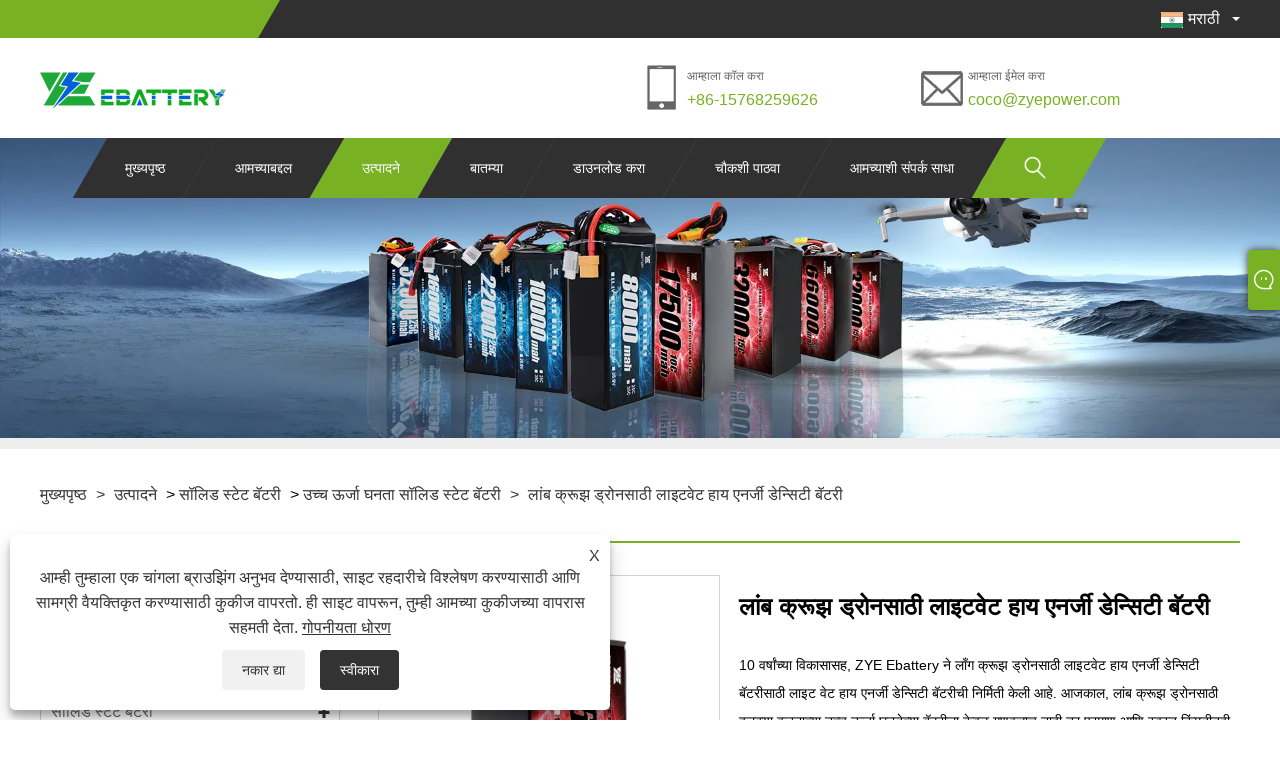

--- FILE ---
content_type: text/html; charset=utf-8
request_url: https://mr.zyebattery.com/lightweight-high-energy-density-battery-for-long-cruise-drone.html
body_size: 14163
content:

<!DOCTYPE html>
<html lang="mr">
<head>
    
<title>चीन लाँग क्रूझ ड्रोन पुरवठादारांसाठी लाइटवेट हाय एनर्जी डेन्सिटी बॅटरी, उत्पादक - फॅक्टरी थेट किंमत - ZYE</title>
<meta name="keywords" content="लांब क्रूझ ड्रोनसाठी लाइटवेट हाय एनर्जी डेन्सिटी बॅटरी, उत्पादक, पुरवठादार, कारखाना, चीन, उच्च गुणवत्ता, सानुकूलित, घाऊक" />
<meta name="description" content="ZYE ही चीनमधील लाँग क्रूझ ड्रोन उत्पादक आणि पुरवठादारांसाठी व्यावसायिक लाइटवेट हाय एनर्जी डेन्सिटी बॅटरी आहे, जी तुमच्या गरजा पूर्ण करण्यासाठी लाँग क्रूझ ड्रोनसाठी उच्च दर्जाची लाइटवेट हाय एनर्जी डेन्सिटी बॅटरी प्रदान करण्यात माहिर आहे. याव्यतिरिक्त, आम्ही सानुकूलित उत्पादनासाठी स्पर्धात्मक किंमत ऑफर करतो. आमच्या कारखान्याच्या घाऊक उत्पादनांमध्ये आपले स्वागत आहे." />
<link rel="shortcut icon" href="/upload/7392/20231215083701485691.ico" type="image/x-icon" />
<meta name="google-site-verification" content="v5QHNzEte7cNYUjyk7b6cVlVwVgE-_i34X4xkW4Zlyo" />
<link rel="dns-prefetch" href="https://style.trade-cloud.com.cn" />
<link rel="dns-prefetch" href="https://i.trade-cloud.com.cn" />
    <meta name="robots" content="index,follow">
    <meta name="distribution" content="Global" />
    <meta name="googlebot" content="all" />
    <meta property="og:type" content="product" />
    <meta property="og:site_name" content="शेन्झेन इबॅटरी टेक्नॉलॉजी कं, लि.">
    <meta property="og:image" content="https://mr.zyebattery.com/upload/7392/lightweight-high-energy-density-battery-for-long-cruise-drone_520528.jpg" />
    <meta property="og:url" content="https://mr.zyebattery.com/lightweight-high-energy-density-battery-for-long-cruise-drone.html" />
    <meta property="og:title" content="चीन लाँग क्रूझ ड्रोन पुरवठादारांसाठी लाइटवेट हाय एनर्जी डेन्सिटी बॅटरी, उत्पादक - फॅक्टरी थेट किंमत - ZYE" />
    <meta property="og:description" content="ZYE ही चीनमधील लाँग क्रूझ ड्रोन उत्पादक आणि पुरवठादारांसाठी व्यावसायिक लाइटवेट हाय एनर्जी डेन्सिटी बॅटरी आहे, जी तुमच्या गरजा पूर्ण करण्यासाठी लाँग क्रूझ ड्रोनसाठी उच्च दर्जाची लाइटवेट हाय एनर्जी डेन्सिटी बॅटरी प्रदान करण्यात माहिर आहे. याव्यतिरिक्त, आम्ही सानुकूलित उत्पादनासाठी स्पर्धात्मक किंमत ऑफर करतो. आमच्या कारखान्याच्या घाऊक उत्पादनांमध्ये आपले स्वागत आहे." />
    <link href="https://mr.zyebattery.com/lightweight-high-energy-density-battery-for-long-cruise-drone.html" rel="canonical" />
    
    <script type="application/ld+json">[
  {
    "@context": "https://schema.org/",
    "@type": "BreadcrumbList",
    "ItemListElement": [
      {
        "@type": "ListItem",
        "Name": "मुख्यपृष्ठ",
        "Position": 1,
        "Item": "https://mr.zyebattery.com/"
      },
      {
        "@type": "ListItem",
        "Name": "उत्पादने",
        "Position": 2,
        "Item": "https://mr.zyebattery.com/products.html"
      },
      {
        "@type": "ListItem",
        "Name": "सॉलिड स्टेट बॅटरी",
        "Position": 3,
        "Item": "https://mr.zyebattery.com/solid-state-battery"
      },
      {
        "@type": "ListItem",
        "Name": "उच्च ऊर्जा घनता सॉलिड स्टेट बॅटरी",
        "Position": 4,
        "Item": "https://mr.zyebattery.com/high-energy-density-solid-state-battery"
      },
      {
        "@type": "ListItem",
        "Name": "लांब क्रूझ ड्रोनसाठी लाइटवेट हाय एनर्जी डेन्सिटी बॅटरी",
        "Position": 5,
        "Item": "https://mr.zyebattery.com/lightweight-high-energy-density-battery-for-long-cruise-drone.html"
      }
    ]
  },
  {
    "@context": "http://schema.org",
    "@type": "Product",
    "@id": "https://mr.zyebattery.com/lightweight-high-energy-density-battery-for-long-cruise-drone.html",
    "Name": "लांब क्रूझ ड्रोनसाठी लाइटवेट हाय एनर्जी डेन्सिटी बॅटरी",
    "Image": [
      "https://mr.zyebattery.com/upload/7392/lightweight-high-energy-density-battery-for-long-cruise-drone-1-1290745.jpg",
      "https://mr.zyebattery.com/upload/7392/lightweight-high-energy-density-battery-for-long-cruise-drone-2-2201672.jpg",
      "https://mr.zyebattery.com/upload/7392/lightweight-high-energy-density-battery-for-long-cruise-drone-3-3654982.jpg"
    ],
    "Description": "ZYE ही चीनमधील लाँग क्रूझ ड्रोन उत्पादक आणि पुरवठादारांसाठी व्यावसायिक लाइटवेट हाय एनर्जी डेन्सिटी बॅटरी आहे, जी तुमच्या गरजा पूर्ण करण्यासाठी लाँग क्रूझ ड्रोनसाठी उच्च दर्जाची लाइटवेट हाय एनर्जी डेन्सिटी बॅटरी प्रदान करण्यात माहिर आहे. याव्यतिरिक्त, आम्ही सानुकूलित उत्पादनासाठी स्पर्धात्मक किंमत ऑफर करतो. आमच्या कारखान्याच्या घाऊक उत्पादनांमध्ये आपले स्वागत आहे.",
    "Offers": {
      "@type": "AggregateOffer",
      "OfferCount": 1,
      "PriceCurrency": "USD",
      "LowPrice": 0.0,
      "HighPrice": 0.0,
      "Price": 0.0
    }
  }
]</script>
    <link rel="alternate" hreflang="en"  href="https://www.zyebattery.com/lightweight-high-energy-density-battery-for-long-cruise-drone.html"/>
<link rel="alternate" hreflang="es"  href="https://es.zyebattery.com/lightweight-high-energy-density-battery-for-long-cruise-drone.html"/>
<link rel="alternate" hreflang="pt"  href="https://pt.zyebattery.com/lightweight-high-energy-density-battery-for-long-cruise-drone.html"/>
<link rel="alternate" hreflang="ru"  href="https://ru.zyebattery.com/lightweight-high-energy-density-battery-for-long-cruise-drone.html"/>
<link rel="alternate" hreflang="fr"  href="https://fr.zyebattery.com/lightweight-high-energy-density-battery-for-long-cruise-drone.html"/>
<link rel="alternate" hreflang="ja"  href="https://ja.zyebattery.com/lightweight-high-energy-density-battery-for-long-cruise-drone.html"/>
<link rel="alternate" hreflang="de"  href="https://de.zyebattery.com/lightweight-high-energy-density-battery-for-long-cruise-drone.html"/>
<link rel="alternate" hreflang="vi"  href="https://vi.zyebattery.com/lightweight-high-energy-density-battery-for-long-cruise-drone.html"/>
<link rel="alternate" hreflang="it"  href="https://it.zyebattery.com/lightweight-high-energy-density-battery-for-long-cruise-drone.html"/>
<link rel="alternate" hreflang="nl"  href="https://nl.zyebattery.com/lightweight-high-energy-density-battery-for-long-cruise-drone.html"/>
<link rel="alternate" hreflang="th"  href="https://th.zyebattery.com/lightweight-high-energy-density-battery-for-long-cruise-drone.html"/>
<link rel="alternate" hreflang="pl"  href="https://pl.zyebattery.com/lightweight-high-energy-density-battery-for-long-cruise-drone.html"/>
<link rel="alternate" hreflang="ko"  href="https://ko.zyebattery.com/lightweight-high-energy-density-battery-for-long-cruise-drone.html"/>
<link rel="alternate" hreflang="sv"  href="https://sv.zyebattery.com/lightweight-high-energy-density-battery-for-long-cruise-drone.html"/>
<link rel="alternate" hreflang="hu"  href="https://hu.zyebattery.com/lightweight-high-energy-density-battery-for-long-cruise-drone.html"/>
<link rel="alternate" hreflang="ms"  href="https://ms.zyebattery.com/lightweight-high-energy-density-battery-for-long-cruise-drone.html"/>
<link rel="alternate" hreflang="bn"  href="https://bn.zyebattery.com/lightweight-high-energy-density-battery-for-long-cruise-drone.html"/>
<link rel="alternate" hreflang="da"  href="https://da.zyebattery.com/lightweight-high-energy-density-battery-for-long-cruise-drone.html"/>
<link rel="alternate" hreflang="fi"  href="https://fi.zyebattery.com/lightweight-high-energy-density-battery-for-long-cruise-drone.html"/>
<link rel="alternate" hreflang="hi"  href="https://hi.zyebattery.com/lightweight-high-energy-density-battery-for-long-cruise-drone.html"/>
<link rel="alternate" hreflang="tl"  href="https://tl.zyebattery.com/lightweight-high-energy-density-battery-for-long-cruise-drone.html"/>
<link rel="alternate" hreflang="tr"  href="https://tr.zyebattery.com/lightweight-high-energy-density-battery-for-long-cruise-drone.html"/>
<link rel="alternate" hreflang="ga"  href="https://ga.zyebattery.com/lightweight-high-energy-density-battery-for-long-cruise-drone.html"/>
<link rel="alternate" hreflang="ar"  href="https://ar.zyebattery.com/lightweight-high-energy-density-battery-for-long-cruise-drone.html"/>
<link rel="alternate" hreflang="id"  href="https://id.zyebattery.com/lightweight-high-energy-density-battery-for-long-cruise-drone.html"/>
<link rel="alternate" hreflang="no"  href="https://no.zyebattery.com/lightweight-high-energy-density-battery-for-long-cruise-drone.html"/>
<link rel="alternate" hreflang="ur"  href="https://ur.zyebattery.com/lightweight-high-energy-density-battery-for-long-cruise-drone.html"/>
<link rel="alternate" hreflang="cs"  href="https://cs.zyebattery.com/lightweight-high-energy-density-battery-for-long-cruise-drone.html"/>
<link rel="alternate" hreflang="el"  href="https://el.zyebattery.com/lightweight-high-energy-density-battery-for-long-cruise-drone.html"/>
<link rel="alternate" hreflang="uk"  href="https://uk.zyebattery.com/lightweight-high-energy-density-battery-for-long-cruise-drone.html"/>
<link rel="alternate" hreflang="jv"  href="https://jw.zyebattery.com/lightweight-high-energy-density-battery-for-long-cruise-drone.html"/>
<link rel="alternate" hreflang="fa"  href="https://fa.zyebattery.com/lightweight-high-energy-density-battery-for-long-cruise-drone.html"/>
<link rel="alternate" hreflang="ta"  href="https://ta.zyebattery.com/lightweight-high-energy-density-battery-for-long-cruise-drone.html"/>
<link rel="alternate" hreflang="te"  href="https://te.zyebattery.com/lightweight-high-energy-density-battery-for-long-cruise-drone.html"/>
<link rel="alternate" hreflang="ne"  href="https://ne.zyebattery.com/lightweight-high-energy-density-battery-for-long-cruise-drone.html"/>
<link rel="alternate" hreflang="my"  href="https://my.zyebattery.com/lightweight-high-energy-density-battery-for-long-cruise-drone.html"/>
<link rel="alternate" hreflang="bg"  href="https://bg.zyebattery.com/lightweight-high-energy-density-battery-for-long-cruise-drone.html"/>
<link rel="alternate" hreflang="lo"  href="https://lo.zyebattery.com/lightweight-high-energy-density-battery-for-long-cruise-drone.html"/>
<link rel="alternate" hreflang="la"  href="https://la.zyebattery.com/lightweight-high-energy-density-battery-for-long-cruise-drone.html"/>
<link rel="alternate" hreflang="kk"  href="https://kk.zyebattery.com/lightweight-high-energy-density-battery-for-long-cruise-drone.html"/>
<link rel="alternate" hreflang="eu"  href="https://eu.zyebattery.com/lightweight-high-energy-density-battery-for-long-cruise-drone.html"/>
<link rel="alternate" hreflang="az"  href="https://az.zyebattery.com/lightweight-high-energy-density-battery-for-long-cruise-drone.html"/>
<link rel="alternate" hreflang="sk"  href="https://sk.zyebattery.com/lightweight-high-energy-density-battery-for-long-cruise-drone.html"/>
<link rel="alternate" hreflang="mk"  href="https://mk.zyebattery.com/lightweight-high-energy-density-battery-for-long-cruise-drone.html"/>
<link rel="alternate" hreflang="lt"  href="https://lt.zyebattery.com/lightweight-high-energy-density-battery-for-long-cruise-drone.html"/>
<link rel="alternate" hreflang="et"  href="https://et.zyebattery.com/lightweight-high-energy-density-battery-for-long-cruise-drone.html"/>
<link rel="alternate" hreflang="ro"  href="https://ro.zyebattery.com/lightweight-high-energy-density-battery-for-long-cruise-drone.html"/>
<link rel="alternate" hreflang="sl"  href="https://sl.zyebattery.com/lightweight-high-energy-density-battery-for-long-cruise-drone.html"/>
<link rel="alternate" hreflang="mr"  href="https://mr.zyebattery.com/lightweight-high-energy-density-battery-for-long-cruise-drone.html"/>
<link rel="alternate" hreflang="sr"  href="https://sr.zyebattery.com/lightweight-high-energy-density-battery-for-long-cruise-drone.html"/>
<link rel="alternate" hreflang="x-default" href="https://www.zyebattery.com/lightweight-high-energy-density-battery-for-long-cruise-drone.html"/>

    
<meta http-equiv="X-UA-Compatible" content="IE=edge">
<meta http-equiv="Content-Type" content="text/html; charset=UTF-8" />
<meta name="viewport" content="width=device-width,initial-scale=1,minimum-scale=1,maximum-scale=1,user-scalable=no" />
<meta name="format-detection" content="telephone=no" />
<meta name="apple-mobile-web-app-capable" content="yes" />
<meta name="apple-mobile-web-app-status-bar-style" content="black" />
<link rel="stylesheet" type="text/css" href="https://style.trade-cloud.com.cn/Template/99/css/clear.css">
<link rel="stylesheet" type="text/css" href="https://style.trade-cloud.com.cn/Template/99/css/owl.carousel.min.css">
<link rel="stylesheet" type="text/css" href="https://style.trade-cloud.com.cn/Template/99/css/owl.theme.default.min.css">
<link href="https://style.trade-cloud.com.cn/Template/99/css/style.css" rel="stylesheet" />
<link href="https://style.trade-cloud.com.cn/Template/99/css/mobile.css" rel="stylesheet" />
<script src="https://style.trade-cloud.com.cn/Template/99/js/jquery-1.9.1.min.js"></script>

<link href="https://style.trade-cloud.com.cn/NewCss/css/fonts/iconfont.css" rel="stylesheet" />
<link href="https://style.trade-cloud.com.cn/Template/99/css/im.css" rel="stylesheet" />
<link href="https://style.trade-cloud.com.cn/Template/99/css/mobile_contact.css" rel="stylesheet" />
    
<link rel="stylesheet" type="text/css" href="https://style.trade-cloud.com.cn/Template/99/css/product.css">
<link rel="stylesheet" type="text/css" href="https://style.trade-cloud.com.cn/Template/99/css/product_mobile.css">
<link href="https://style.trade-cloud.com.cn/NewCss/css/other.css?v=0.0.1" rel="stylesheet">

    <style>
        .detail_content {
            margin-bottom: 30px;
        }

        .detail_block {
            text-align: center;
        }

            .detail_block span {
                text-align: LEFT;
            }

        .detail_content h3 {
            font-size: 16px;
            font-weight: 700;
            padding: 10px 0;
        }

        .detail_block span {
            display: block;
            font-weight: 700;
            padding: 5px 0;
        }

        .detail_block p {
            text-align: justify;
        }

        .detail_block img {
            width: 100%;
            padding: 5px 0;
        }

        .detail_block table {
            width: 100%;
            padding: 5px 0;
        }

        #Descrip a {
            color: inherit;
            padding: 0;
            float: none;
        }

        .detail_block table td {
            padding: 0 5px;
        }
    </style>
    <script src="/js/function.js"></script>
    <script type="text/javascript" src="https://style.trade-cloud.com.cn/Template/99/js/cloud-zoom.1.0.3.js"></script>
</head>
<body>
    <div class="cont">
        
<div class="head-wrapper">
    <div class="topbar">
        <div class="layout">
            <div class="heaf_map fl">
                <a></a>
            </div>
            <div class="language fr">
                <div class="language-info">
                    <div class="language-flag">
                        <a href="javascript:;"  title="मराठी"><b class="country-flag"><img src="/upload/marathi.gif" alt="मराठी" title="मराठी"></b><span>मराठी</span></a>
                    </div>
                    <b class="language-ico"></b>
                </div>
                <div id="language-cont" class="language-cont">
                    <ul>
                        <li><a href="https://www.zyebattery.com" title="English"><b class="country-flag"><img title="English" alt="English" src="/upload/en.gif"></b><span style="color: #000;">English</span></a></li><li><a href="//es.zyebattery.com" title="Español"><b class="country-flag"><img title="Español" alt="Español" src="/upload/es.gif"></b><span style="color: #000;">Español </span></a></li><li><a href="//pt.zyebattery.com" title="Português"><b class="country-flag"><img title="Português" alt="Português" src="/upload/pt.gif"></b><span style="color: #000;">Português </span></a></li><li><a href="//ru.zyebattery.com" title="русский"><b class="country-flag"><img title="русский" alt="русский" src="/upload/ru.gif"></b><span style="color: #000;">русский </span></a></li><li><a href="//fr.zyebattery.com" title="Français"><b class="country-flag"><img title="Français" alt="Français" src="/upload/fr.gif"></b><span style="color: #000;">Français </span></a></li><li><a href="//ja.zyebattery.com" title="日本語"><b class="country-flag"><img title="日本語" alt="日本語" src="/upload/ja.gif"></b><span style="color: #000;">日本語 </span></a></li><li><a href="//de.zyebattery.com" title="Deutsch"><b class="country-flag"><img title="Deutsch" alt="Deutsch" src="/upload/de.gif"></b><span style="color: #000;">Deutsch </span></a></li><li><a href="//vi.zyebattery.com" title="tiếng Việt"><b class="country-flag"><img title="tiếng Việt" alt="tiếng Việt" src="/upload/vi.gif"></b><span style="color: #000;">tiếng Việt </span></a></li><li><a href="//it.zyebattery.com" title="Italiano"><b class="country-flag"><img title="Italiano" alt="Italiano" src="/upload/it.gif"></b><span style="color: #000;">Italiano </span></a></li><li><a href="//nl.zyebattery.com" title="Nederlands"><b class="country-flag"><img title="Nederlands" alt="Nederlands" src="/upload/nl.gif"></b><span style="color: #000;">Nederlands </span></a></li><li><a href="//th.zyebattery.com" title="ภาษาไทย"><b class="country-flag"><img title="ภาษาไทย" alt="ภาษาไทย" src="/upload/th.gif"></b><span style="color: #000;">ภาษาไทย </span></a></li><li><a href="//pl.zyebattery.com" title="Polski"><b class="country-flag"><img title="Polski" alt="Polski" src="/upload/pl.gif"></b><span style="color: #000;">Polski </span></a></li><li><a href="//ko.zyebattery.com" title="한국어"><b class="country-flag"><img title="한국어" alt="한국어" src="/upload/ko.gif"></b><span style="color: #000;">한국어 </span></a></li><li><a href="//sv.zyebattery.com" title="Svenska"><b class="country-flag"><img title="Svenska" alt="Svenska" src="/upload/sv.gif"></b><span style="color: #000;">Svenska </span></a></li><li><a href="//hu.zyebattery.com" title="magyar"><b class="country-flag"><img title="magyar" alt="magyar" src="/upload/hu.gif"></b><span style="color: #000;">magyar </span></a></li><li><a href="//ms.zyebattery.com" title="Malay"><b class="country-flag"><img title="Malay" alt="Malay" src="/upload/ms.gif"></b><span style="color: #000;">Malay </span></a></li><li><a href="//bn.zyebattery.com" title="বাংলা ভাষার"><b class="country-flag"><img title="বাংলা ভাষার" alt="বাংলা ভাষার" src="/upload/bn.gif"></b><span style="color: #000;">বাংলা ভাষার </span></a></li><li><a href="//da.zyebattery.com" title="Dansk"><b class="country-flag"><img title="Dansk" alt="Dansk" src="/upload/da.gif"></b><span style="color: #000;">Dansk </span></a></li><li><a href="//fi.zyebattery.com" title="Suomi"><b class="country-flag"><img title="Suomi" alt="Suomi" src="/upload/fi.gif"></b><span style="color: #000;">Suomi </span></a></li><li><a href="//hi.zyebattery.com" title="हिन्दी"><b class="country-flag"><img title="हिन्दी" alt="हिन्दी" src="/upload/hi.gif"></b><span style="color: #000;">हिन्दी </span></a></li><li><a href="//tl.zyebattery.com" title="Pilipino"><b class="country-flag"><img title="Pilipino" alt="Pilipino" src="/upload/tl.gif"></b><span style="color: #000;">Pilipino </span></a></li><li><a href="//tr.zyebattery.com" title="Türkçe"><b class="country-flag"><img title="Türkçe" alt="Türkçe" src="/upload/tr.gif"></b><span style="color: #000;">Türkçe </span></a></li><li><a href="//ga.zyebattery.com" title="Gaeilge"><b class="country-flag"><img title="Gaeilge" alt="Gaeilge" src="/upload/ga.gif"></b><span style="color: #000;">Gaeilge </span></a></li><li><a href="//ar.zyebattery.com" title="العربية"><b class="country-flag"><img title="العربية" alt="العربية" src="/upload/ar.gif"></b><span style="color: #000;">العربية </span></a></li><li><a href="//id.zyebattery.com" title="Indonesia"><b class="country-flag"><img title="Indonesia" alt="Indonesia" src="/upload/id.gif"></b><span style="color: #000;">Indonesia </span></a></li><li><a href="//no.zyebattery.com" title="Norsk‎"><b class="country-flag"><img title="Norsk‎" alt="Norsk‎" src="/upload/no.gif"></b><span style="color: #000;">Norsk‎ </span></a></li><li><a href="//ur.zyebattery.com" title="تمل"><b class="country-flag"><img title="تمل" alt="تمل" src="/upload/urdu.gif"></b><span style="color: #000;">تمل </span></a></li><li><a href="//cs.zyebattery.com" title="český"><b class="country-flag"><img title="český" alt="český" src="/upload/cs.gif"></b><span style="color: #000;">český </span></a></li><li><a href="//el.zyebattery.com" title="ελληνικά"><b class="country-flag"><img title="ελληνικά" alt="ελληνικά" src="/upload/el.gif"></b><span style="color: #000;">ελληνικά </span></a></li><li><a href="//uk.zyebattery.com" title="український"><b class="country-flag"><img title="український" alt="український" src="/upload/uk.gif"></b><span style="color: #000;">український </span></a></li><li><a href="//jw.zyebattery.com" title="Javanese"><b class="country-flag"><img title="Javanese" alt="Javanese" src="/upload/javanese.gif"></b><span style="color: #000;">Javanese </span></a></li><li><a href="//fa.zyebattery.com" title="فارسی"><b class="country-flag"><img title="فارسی" alt="فارسی" src="/upload/fa.gif"></b><span style="color: #000;">فارسی </span></a></li><li><a href="//ta.zyebattery.com" title="தமிழ்"><b class="country-flag"><img title="தமிழ்" alt="தமிழ்" src="/upload/tamil.gif"></b><span style="color: #000;">தமிழ் </span></a></li><li><a href="//te.zyebattery.com" title="తెలుగు"><b class="country-flag"><img title="తెలుగు" alt="తెలుగు" src="/upload/telugu.gif"></b><span style="color: #000;">తెలుగు </span></a></li><li><a href="//ne.zyebattery.com" title="नेपाली"><b class="country-flag"><img title="नेपाली" alt="नेपाली" src="/upload/nepali.gif"></b><span style="color: #000;">नेपाली </span></a></li><li><a href="//my.zyebattery.com" title="Burmese"><b class="country-flag"><img title="Burmese" alt="Burmese" src="/upload/my.gif"></b><span style="color: #000;">Burmese </span></a></li><li><a href="//bg.zyebattery.com" title="български"><b class="country-flag"><img title="български" alt="български" src="/upload/bg.gif"></b><span style="color: #000;">български </span></a></li><li><a href="//lo.zyebattery.com" title="ລາວ"><b class="country-flag"><img title="ລາວ" alt="ລາວ" src="/upload/lo.gif"></b><span style="color: #000;">ລາວ </span></a></li><li><a href="//la.zyebattery.com" title="Latine"><b class="country-flag"><img title="Latine" alt="Latine" src="/upload/la.gif"></b><span style="color: #000;">Latine </span></a></li><li><a href="//kk.zyebattery.com" title="Қазақша"><b class="country-flag"><img title="Қазақша" alt="Қазақша" src="/upload/kk.gif"></b><span style="color: #000;">Қазақша </span></a></li><li><a href="//eu.zyebattery.com" title="Euskal"><b class="country-flag"><img title="Euskal" alt="Euskal" src="/upload/eu.gif"></b><span style="color: #000;">Euskal </span></a></li><li><a href="//az.zyebattery.com" title="Azərbaycan"><b class="country-flag"><img title="Azərbaycan" alt="Azərbaycan" src="/upload/az.gif"></b><span style="color: #000;">Azərbaycan </span></a></li><li><a href="//sk.zyebattery.com" title="Slovenský jazyk"><b class="country-flag"><img title="Slovenský jazyk" alt="Slovenský jazyk" src="/upload/sk.gif"></b><span style="color: #000;">Slovenský jazyk </span></a></li><li><a href="//mk.zyebattery.com" title="Македонски"><b class="country-flag"><img title="Македонски" alt="Македонски" src="/upload/mk.gif"></b><span style="color: #000;">Македонски </span></a></li><li><a href="//lt.zyebattery.com" title="Lietuvos"><b class="country-flag"><img title="Lietuvos" alt="Lietuvos" src="/upload/lt.gif"></b><span style="color: #000;">Lietuvos </span></a></li><li><a href="//et.zyebattery.com" title="Eesti Keel"><b class="country-flag"><img title="Eesti Keel" alt="Eesti Keel" src="/upload/et.gif"></b><span style="color: #000;">Eesti Keel </span></a></li><li><a href="//ro.zyebattery.com" title="Română"><b class="country-flag"><img title="Română" alt="Română" src="/upload/ro.gif"></b><span style="color: #000;">Română </span></a></li><li><a href="//sl.zyebattery.com" title="Slovenski"><b class="country-flag"><img title="Slovenski" alt="Slovenski" src="/upload/sl.gif"></b><span style="color: #000;">Slovenski </span></a></li><li><a href="//mr.zyebattery.com" title="मराठी"><b class="country-flag"><img title="मराठी" alt="मराठी" src="/upload/marathi.gif"></b><span style="color: #000;">मराठी </span></a></li><li><a href="//sr.zyebattery.com" title="Srpski језик"><b class="country-flag"><img title="Srpski језик" alt="Srpski језик" src="/upload/sr.gif"></b><span style="color: #000;">Srpski језик </span></a></li>
                    </ul>
                </div>
            </div>
        </div>
    </div>
    <div class="header">
        <div class="layout">
            <div class="logo fl"><a href="/" title="चीन लाँग क्रूझ ड्रोन पुरवठादारांसाठी लाइटवेट हाय एनर्जी डेन्सिटी बॅटरी, उत्पादक - फॅक्टरी थेट किंमत - ZYE"><img src="/upload/7392/20231204110706806711.png" alt="चीन लाँग क्रूझ ड्रोन पुरवठादारांसाठी लाइटवेट हाय एनर्जी डेन्सिटी बॅटरी, उत्पादक - फॅक्टरी थेट किंमत - ZYE" title="चीन लाँग क्रूझ ड्रोन पुरवठादारांसाठी लाइटवेट हाय एनर्जी डेन्सिटी बॅटरी, उत्पादक - फॅक्टरी थेट किंमत - ZYE" /></a></div>
            <div class="header-contact fr">
                <div class="head-phone fl">
                    <span>आम्हाला कॉल करा</span>
                    <a href="tel:+86-15768259626" title="+86-15768259626">+86-15768259626</a>
                </div>
                <div class="head-mail fl">
                    <span>आम्हाला ईमेल करा</span>
                    <a href="/message.html" title="coco@zyepower.com">coco@zyepower.com</a>
                </div>
            </div>
            <div class="nav">
                <nav>
                    <ul id="nav">
                        <li class=""><a href="https://mr.zyebattery.com/" title="मुख्यपृष्ठ">मुख्यपृष्ठ</a></li><li class=""><a href="https://mr.zyebattery.com/about.html" title="आमच्याबद्दल">आमच्याबद्दल</a><span></span><ul id="nav1"><li><a title="आमचा कारखाना" href="https://mr.zyebattery.com/about.html">आमचा कारखाना</a></li><li><a title="आमचा इतिहास" href="https://mr.zyebattery.com/about-374943.html">आमचा इतिहास</a></li><li><a title="उत्पादन अनुप्रयोग" href="https://mr.zyebattery.com/about-374944.html">उत्पादन अनुप्रयोग</a></li><li><a title="आमचे प्रमाणपत्र" href="https://mr.zyebattery.com/about-374945.html">आमचे प्रमाणपत्र</a></li><li><a title="उत्पादन उपकरणे" href="https://mr.zyebattery.com/about-374946.html">उत्पादन उपकरणे</a></li><li><a title="उत्पादन बाजार" href="https://mr.zyebattery.com/about-374947.html">उत्पादन बाजार</a></li><li><a title="आमची सेवा" href="https://mr.zyebattery.com/about-374948.html">आमची सेवा</a></li></ul></li><li class="current"><a href="https://mr.zyebattery.com/products.html" title="उत्पादने">उत्पादने</a><span></span><ul id="nav1"><li><a title="सॉलिड स्टेट बॅटरी" href="/solid-state-battery">सॉलिड स्टेट बॅटरी</a><span></span><ul id="nav2"><li><a title="सेमी सॉलिड स्टेट बॅटरी" href="/semi-solid-state-battery">सेमी सॉलिड स्टेट बॅटरी</a></li><li><a title="HV सॉलिड स्टेट बॅटरी" href="/hv-solid-state-battery">HV सॉलिड स्टेट बॅटरी</a></li><li><a title="उच्च ऊर्जा घनता सॉलिड स्टेट बॅटरी" href="/high-energy-density-solid-state-battery">उच्च ऊर्जा घनता सॉलिड स्टेट बॅटरी</a></li></ul></li><li><a title="ड्रोन लिपो बॅटरी" href="/drone-lipo-battery">ड्रोन लिपो बॅटरी</a><span></span><ul id="nav2"><li><a title="लिपो बॅटरी सिंगल सेल" href="/lipo-battery-single-cell">लिपो बॅटरी सिंगल सेल</a></li><li><a title="Lipo बॅटरी पॅक" href="/lipo-battery-pack">Lipo बॅटरी पॅक</a></li><li><a title="ड्रोनसाठी लिपो बॅटरी पॅक" href="/lipo-battery-pack-for-drone">ड्रोनसाठी लिपो बॅटरी पॅक</a></li></ul></li><li><a title="एफपीव्ही बॅटरी" href="/fpv-battery">एफपीव्ही बॅटरी</a><span></span><ul id="nav2"><li><a title="FPV Lipo बॅटरी" href="/fpv-lipo-battery">FPV Lipo बॅटरी</a></li><li><a title="FPV बॅटरी सेल" href="/fpv-battery-cell">FPV बॅटरी सेल</a></li><li><a title="FPV बॅटरी पॅक" href="/fpv-battery-pack">FPV बॅटरी पॅक</a></li></ul></li></ul></li><li class=""><a href="https://mr.zyebattery.com/news.html" title="बातम्या">बातम्या</a><span></span><ul id="nav1"><li><a title="कंपनी बातम्या" href="/news-127.html">कंपनी बातम्या</a></li><li><a title="उद्योग बातम्या" href="/news-128.html">उद्योग बातम्या</a></li><li><a title="प्रदर्शन बातम्या" href="/news-199.html">प्रदर्शन बातम्या</a></li><li><a title="वारंवार विचारले जाणारे प्रश्न" href="/news-129.html">वारंवार विचारले जाणारे प्रश्न</a></li></ul></li><li class=""><a href="https://mr.zyebattery.com/download.html" title="डाउनलोड करा">डाउनलोड करा</a></li><li class=""><a href="https://mr.zyebattery.com/message.html" title="चौकशी पाठवा">चौकशी पाठवा</a></li><li class=""><a href="https://mr.zyebattery.com/contact.html" title="आमच्याशी संपर्क साधा">आमच्याशी संपर्क साधा</a></li>
                    </ul>
                    <div class="search current">
                        <span>
                            <img src="https://i.trade-cloud.com.cn/NewImages/images/search.png" alt="https://i.trade-cloud.com.cn/NewImages/images/search.png" title="https://i.trade-cloud.com.cn/NewImages/images/search.png"></span>
                        <input type="hidden" name="StrSelect" id="StrSelect" value="शोधा" />
                        <div id="search-content" class="search-content">
                            <input id="keys" name="keys" type="text" placeholder="येथे शोधा" value="" />
                            <input id="search" onclick="validate11()" type="button" value="" />
                        </div>
                        <script>
                            function validate11() {
                                if ($("input#keys").val() == "") {
                                    alert("कृपया तुमचा विषय प्रविष्ट करा");
                                    $("input#keys").focus();
                                    return false;
                                }
                                window.location.href = "/products.html?Keywords=" + $("input#keys").val();
                            }
                        </script>
                    </div>
                    <div class="mobile">
                        <a href="/" id="home"></a>
                        <span id="menu"></span>
                        <span id="lang"></span>
                        <span id="search_mobile"></span>
                    </div>
                </nav>
            </div>
        </div>
    </div>
</div>

        <div class="banner page-banner" id="body">
            <div class="page-bannertxt">
                
            </div>
            <a class="item"><img src="/upload/7392/20231204140936645655.webp" alt="उत्पादने" title="उत्पादने"></a>
        </div>
        <div class="block">
            <div class="layout">

                <div class="position">
                    <a href="/" title="मुख्यपृष्ठ">मुख्यपृष्ठ</a>
                    <span>></span>
                    <a title="उत्पादने" href="https://mr.zyebattery.com/products.html">उत्पादने</a> > <a href="/solid-state-battery">सॉलिड स्टेट बॅटरी</a>

                     > <a href="/high-energy-density-solid-state-battery">उच्च ऊर्जा घनता सॉलिड स्टेट बॅटरी</a>
                    <span>></span>
                    <a title="लांब क्रूझ ड्रोनसाठी लाइटवेट हाय एनर्जी डेन्सिटी बॅटरी" href="https://mr.zyebattery.com/lightweight-high-energy-density-battery-for-long-cruise-drone.html">लांब क्रूझ ड्रोनसाठी लाइटवेट हाय एनर्जी डेन्सिटी बॅटरी</a>
                </div>
                <div class="layout-mobile">

                    <div class="product-left">
                        <form class="left-search" action="/products.html" method="get">
                            <input type="text" class="search-t" name="keywords" id="search-t" placeholder="शोधा" required />
                            <input id="search-b" class="search-b" type="submit" value="" />
                        </form>

                        <div class="product-nav">
                            <div class="lefttitle">उत्पादने</div>
                            <ul>
                                <li><a href="/solid-state-battery">सॉलिड स्टेट बॅटरी</a><span></span><ul><li><a href="/semi-solid-state-battery">सेमी सॉलिड स्टेट बॅटरी</a></li><li><a href="/hv-solid-state-battery">HV सॉलिड स्टेट बॅटरी</a></li><li><a href="/high-energy-density-solid-state-battery">उच्च ऊर्जा घनता सॉलिड स्टेट बॅटरी</a></li></ul></li><li><a href="/drone-lipo-battery">ड्रोन लिपो बॅटरी</a><span></span><ul><li><a href="/lipo-battery-single-cell">लिपो बॅटरी सिंगल सेल</a></li><li><a href="/lipo-battery-pack">Lipo बॅटरी पॅक</a></li><li><a href="/lipo-battery-pack-for-drone">ड्रोनसाठी लिपो बॅटरी पॅक</a></li></ul></li><li><a href="/fpv-battery">एफपीव्ही बॅटरी</a><span></span><ul><li><a href="/fpv-lipo-battery">FPV Lipo बॅटरी</a></li><li><a href="/fpv-battery-cell">FPV बॅटरी सेल</a></li><li><a href="/fpv-battery-pack">FPV बॅटरी पॅक</a></li></ul></li>
                            </ul>
                        </div>
                        <div class="product-list">
                            <div class="lefttitle">नवीन उत्पादन</div>
                            <ul>
                                <li><a href="https://mr.zyebattery.com/solid-state-battery-77000mah.html" title="सॉलिड स्टेट बॅटरी 77000 एमएएच"><img src="/upload/7392/solid-state-battery-77000mah-185341.jpg" alt="सॉलिड स्टेट बॅटरी 77000 एमएएच" title="सॉलिड स्टेट बॅटरी 77000 एमएएच" ><span>सॉलिड स्टेट बॅटरी 77000 एमएएच</span></a></li><li><a href="https://mr.zyebattery.com/solid-state-battery-66000mah.html" title="सॉलिड स्टेट बॅटरी 66000 एमएएच"><img src="/upload/7392/solid-state-battery-66000mah-528453.jpg" alt="सॉलिड स्टेट बॅटरी 66000 एमएएच" title="सॉलिड स्टेट बॅटरी 66000 एमएएच" ><span>सॉलिड स्टेट बॅटरी 66000 एमएएच</span></a></li><li><a href="https://mr.zyebattery.com/solid-state-lithium-ion-battery.html" title="सॉलिड स्टेट लिथियम आयन बॅटरी"><img src="/upload/7392/solid-state-lithium-ion-battery-416293.jpg" alt="सॉलिड स्टेट लिथियम आयन बॅटरी" title="सॉलिड स्टेट लिथियम आयन बॅटरी" ><span>सॉलिड स्टेट लिथियम आयन बॅटरी</span></a></li><li><a href="https://mr.zyebattery.com/14s-lipo-battery.html" title="14 एस लिपो बॅटरी"><img src="/upload/7392/14s-lipo-battery-487596.jpg" alt="14 एस लिपो बॅटरी" title="14 एस लिपो बॅटरी" ><span>14 एस लिपो बॅटरी</span></a></li><li><a href="https://mr.zyebattery.com/lipo-battery-6s.html" title="लिपो बॅटरी 6 एस"><img src="/upload/7392/lipo-battery-6s-282388.jpg" alt="लिपो बॅटरी 6 एस" title="लिपो बॅटरी 6 एस" ><span>लिपो बॅटरी 6 एस</span></a></li> <li><a class="btn" href="/products.html"><span>सर्व नवीन उत्पादने</span></a></li>
                            </ul>
                        </div>
                    </div>
                </div>
                <style type="text/css">
                </style>
                <div class="product-right">
                    <div class="shown_products_a">
                        <div class="shown_products_a_left" style="border: none;">
                            <section>


                                <section class="product-intro" style="">
                                    <div class="product-view">
                                        <div class="product-image">
                                            <a class="cloud-zoom" id="zoom1" data-zoom="adjustX:0, adjustY:0" href="/upload/7392/lightweight-high-energy-density-battery-for-long-cruise-drone-1-1290745.jpg" title="लांब क्रूझ ड्रोनसाठी लाइटवेट हाय एनर्जी डेन्सिटी बॅटरी" ><img src="/upload/7392/lightweight-high-energy-density-battery-for-long-cruise-drone-1-1290745.jpg" itemprop="image" title="लांब क्रूझ ड्रोनसाठी लाइटवेट हाय एनर्जी डेन्सिटी बॅटरी" alt="लांब क्रूझ ड्रोनसाठी लाइटवेट हाय एनर्जी डेन्सिटी बॅटरी" style="width: 100%" /></a>
                                        </div>
                                        <div class="image-additional">
                                            <ul>
                                                <li  class="current"><a class="cloud-zoom-gallery item" href="/upload/7392/lightweight-high-energy-density-battery-for-long-cruise-drone-1-1290745.jpg"  title="लांब क्रूझ ड्रोनसाठी लाइटवेट हाय एनर्जी डेन्सिटी बॅटरी" data-zoom="useZoom:zoom1, smallImage:/upload/7392/lightweight-high-energy-density-battery-for-long-cruise-drone-1-1290745.jpg"><img src="/upload/7392/lightweight-high-energy-density-battery-for-long-cruise-drone-1-1290745.jpg" alt="लांब क्रूझ ड्रोनसाठी लाइटवेट हाय एनर्जी डेन्सिटी बॅटरी " /><img src="/upload/7392/lightweight-high-energy-density-battery-for-long-cruise-drone-1-1290745.jpg" alt="लांब क्रूझ ड्रोनसाठी लाइटवेट हाय एनर्जी डेन्सिटी बॅटरी" class="popup"  title="लांब क्रूझ ड्रोनसाठी लाइटवेट हाय एनर्जी डेन्सिटी बॅटरी" /></a></li><li ><a class="cloud-zoom-gallery item" href="/upload/7392/lightweight-high-energy-density-battery-for-long-cruise-drone-2-2201672.jpg"  title="लांब क्रूझ ड्रोनसाठी लाइटवेट हाय एनर्जी डेन्सिटी बॅटरी" data-zoom="useZoom:zoom1, smallImage:/upload/7392/lightweight-high-energy-density-battery-for-long-cruise-drone-2-2201672.jpg"><img src="/upload/7392/lightweight-high-energy-density-battery-for-long-cruise-drone-2-2201672.jpg" alt="लांब क्रूझ ड्रोनसाठी लाइटवेट हाय एनर्जी डेन्सिटी बॅटरी " /><img src="/upload/7392/lightweight-high-energy-density-battery-for-long-cruise-drone-2-2201672.jpg" alt="लांब क्रूझ ड्रोनसाठी लाइटवेट हाय एनर्जी डेन्सिटी बॅटरी" class="popup"  title="लांब क्रूझ ड्रोनसाठी लाइटवेट हाय एनर्जी डेन्सिटी बॅटरी" /></a></li><li ><a class="cloud-zoom-gallery item" href="/upload/7392/lightweight-high-energy-density-battery-for-long-cruise-drone-3-3654982.jpg"  title="लांब क्रूझ ड्रोनसाठी लाइटवेट हाय एनर्जी डेन्सिटी बॅटरी" data-zoom="useZoom:zoom1, smallImage:/upload/7392/lightweight-high-energy-density-battery-for-long-cruise-drone-3-3654982.jpg"><img src="/upload/7392/lightweight-high-energy-density-battery-for-long-cruise-drone-3-3654982.jpg" alt="लांब क्रूझ ड्रोनसाठी लाइटवेट हाय एनर्जी डेन्सिटी बॅटरी " /><img src="/upload/7392/lightweight-high-energy-density-battery-for-long-cruise-drone-3-3654982.jpg" alt="लांब क्रूझ ड्रोनसाठी लाइटवेट हाय एनर्जी डेन्सिटी बॅटरी" class="popup"  title="लांब क्रूझ ड्रोनसाठी लाइटवेट हाय एनर्जी डेन्सिटी बॅटरी" /></a></li>
                                            </ul>
                                        </div>
                                    </div>
                                    <script>nico_cloud_zoom();</script>
                                </section>


                                                                    



                            </section>
                        </div>
                        <div class="shown_products_a_right">
                             <h1>लांब क्रूझ ड्रोनसाठी लाइटवेट हाय एनर्जी डेन्सिटी बॅटरी</h1>
                            <div class="p-short">10 वर्षांच्या विकासासह, ZYE Ebattery ने लाँग क्रूझ ड्रोनसाठी लाइटवेट हाय एनर्जी डेन्सिटी बॅटरीसाठी लाइट वेट हाय एनर्जी डेन्सिटी बॅटरीची निर्मिती केली आहे. आजकाल, लांब क्रूझ ड्रोनसाठी हलक्या वजनाच्या उच्च ऊर्जा घनतेच्या बॅटरीला केवळ गुणवत्ताच नाही तर प्रमाण आणि स्वस्त किंमतीतही मोठी मागणी आहे. एक विश्वासार्ह कारखाना म्हणून, ZYE प्रति महिना 100,000pcs पेक्षा जास्त लांब क्रूझ ड्रोनसाठी हलक्या वजनाची उच्च ऊर्जा घनता बॅटरी तयार करू शकते. तुम्ही त्यांना आमच्या कारखान्यातून घाऊक स्वस्त किंमतीत खरेदी करू शकता, आम्ही तुमच्याशी सहकार्य करण्याची आशा करतो.</div>
                            
                            
                             <h4 class="seniqu"><a href="https://mr.zyebattery.com/message.html" title="लांब क्रूझ ड्रोनसाठी लाइटवेट हाय एनर्जी डेन्सिटी बॅटरी">चौकशी पाठवा</a></h4> 
                            <div class="Ylink">
                                <ul>
                                    
                                </ul>
                            </div>
                            <div style="height: 20px; overflow: hidden; float: left; width: 100%;"></div>
                            <div class="a2a_kit a2a_kit_size_32 a2a_default_style">
                                <a class="a2a_dd" href="https://www.addtoany.com/share"></a>
                                <a class="a2a_button_facebook"></a>
                                <a class="a2a_button_twitter"></a>
                                <a class="a2a_button_pinterest"></a>
                                <a class="a2a_button_linkedin"></a>
                            </div>
                            <script async src="https://static.addtoany.com/menu/page.js"></script>
                        </div>
                    </div>
                    <div class="shown_products_b">
                        <div class="shown_products_b_a">
                            <div class="op">
                                <div class="descr">उत्पादन वर्णन</div>
                            </div>
                            <div class="opt">
                                <div id="Descrip">
                                    <p>शेन्झेन इबॅटरी टेक्नॉलॉजी कं, लिमिटेड ही दीर्घ क्रूझ ड्रोन कारखान्यासाठी लाइटवेट हाय एनर्जी डेन्सिटी बॅटरी आहे जी OEM/ODM स्वीकारू शकते. आमच्याकडे सॉलिड-स्टेट बॅटरी, लिपो बॅटरी, FPV बॅटरीवर संशोधन करण्यासाठी व्यावसायिक तांत्रिक टीम आहे जी ड्रोन, बोट, इलेक्ट्रिक वाहन, सौर दिवा इत्यादींवर लागू करता येते. आमच्या बॅटरीची क्षमता 850mah ते 78000mah पर्यंत आहे, अद्वितीय अल्ट्रा फास्ट चार्जिंग आणि अतिउच्च ऊर्जा घनता तंत्रज्ञान.</p>
<p>आणि आमचे तांत्रिक कर्मचारी ग्राहकाच्या विशिष्ट गरजेनुसार 2S ते 24S पर्यंतचे कोणतेही बॅटरी पॅक एकत्र करू शकतात.</p>
<p>
	<br />
</p>
<p>आमच्याकडे घाऊक किमती, स्पॉट इन्व्हेंटरी आणि जलद वितरणाचे फायदे आहेत. आमच्या बॅटरी जागतिक बाजारपेठ व्यापतात. चीनमध्ये तुमचा दीर्घकालीन भागीदार होण्यासाठी उत्सुक आहे.</p>
<h4>लांब क्रूझ ड्रोन वर्णनासाठी हलके वजन उच्च ऊर्जा घनता बॅटरी:</h4>
<p>
	<table border="1">
		<tbody>
			<tr>
				<td>
					<p>उत्पादनाचे नांव</p>
				</td>
				<td>
					<p>लांब क्रूझ ड्रोनसाठी लाइटवेट हाय एनर्जी डेन्सिटी बॅटरी</p>
				</td>
			</tr>
			<tr>
				<td>
					<p>क्षमता</p>
				</td>
				<td>
					<p>66000mah</p>
				</td>
			</tr>
			<tr>
				<td>
					<p>नाममात्र व्होल्टेज</p>
				</td>
				<td>
					<p>47.4V</p>
				</td>
			</tr>
			<tr>
				<td>
					<p>निव्वळ वजन</p>
				</td>
				<td>
					<p>10.55KG</p>
				</td>
			</tr>
			<tr>
				<td>
					<p>आकार</p>
				</td>
				<td>
					<p>250*163*122 मिमी</p>
				</td>
			</tr>
			<tr>
				<td>
					<p>कनेक्टर</p>
				</td>
				<td>
					<p>QS8-S/AS150/AS150U</p>
				</td>
			</tr>
			<tr>
				<td>
					<p>शक्ती ऊर्जा</p>
				</td>
				<td>
					<p>3128.4Wh</p>
				</td>
			</tr>
			<tr>
				<td>
					<p>मानक चार्जिंग वर्तमान</p>
				</td>
				<td>
					<p>1C66A</p>
				</td>
			</tr>
			<tr>
				<td>
					<p>कमाल चार्जिंग करंट</p>
				</td>
				<td>
					<p>1.5C 99A</p>
				</td>
			</tr>
			<tr>
				<td>
					<p>सतत डिस्चार्ज करंट</p>
				</td>
				<td>
					<p>3C198A</p>
				</td>
			</tr>
			<tr>
				<td>
					<p>पीक वर्तमान</p>
				</td>
				<td>
					<p>5C 330A</p>
				</td>
			</tr>
			<tr>
				<td>
					<p>हमी</p>
				</td>
				<td>
					<p>6-12 महिने</p>
				</td>
			</tr>
			<tr>
				<td>
					<p>सायकल जीवन</p>
				</td>
				<td>
					<p>500-1000 वेळ</p>
				</td>
			</tr>
		</tbody>
	</table>
</p>
<h4>लांब क्रूझ ड्रोन वैशिष्ट्यांसाठी लाइटवेट हाय एनर्जी डेन्सिटी बॅटरी:</h4>
<p>
	<br />
</p>
<p>● उच्च डिस्चार्ज दर 5C</p>
<p>● हलके वजन आणि उच्च विश्वसनीयता</p>
<p>● स्वयंचलित स्टॅकिंग तंत्रज्ञान, चांगले कार्यप्रदर्शन</p>
<p>● कडक जुळणी प्रगती, उत्कृष्ट सातत्य</p>
<p>● 297Wh/kg ऊर्जा घनता पर्यंत</p>
<p>● दीर्घ सायकल आयुष्य (500 वेळा किमान)</p>
<img src="https://i.trade-cloud.com.cn/upload/7392/image/20231214/---9-_904293.jpg" alt="" /><img src="https://i.trade-cloud.com.cn/upload/7392/image/20231214/---9-_960124.jpg" alt="" /><img src="https://i.trade-cloud.com.cn/upload/7392/image/20231214/---15-_158311.jpg" alt="" /> 
<p>
	<br />
</p>
<h4>बॅटरी चेतावणी:</h4>
<p>
	<br />
</p>
<p>1. बॅटरी वापरताना, साठवताना आणि चार्ज करताना पाणी, आग आणि उष्णतेच्या स्रोतांपासून दूर राहा;</p>
<p>2. कृपया चार्ज करताना लिथियम आयन बॅटरीसाठी विशेष लिपो बॅलन्स चार्जर वापरा;</p>
<p>3. लोकांशिवाय शुल्क आकारू नका;</p>
<p>4. सकारात्मक आणि नकारात्मक ध्रुव उलटून बॅटरी वापरू नका आणि चार्ज करू नका;</p>
<p>5. बॅटरी ठोठावू नका, फेकू नका किंवा पाऊल टाकू नका</p>
<p>6. बॅटरी थेट वेल्ड करू नका किंवा नखे ​​किंवा इतर तीक्ष्ण साधनांनी बॅटरीला छिद्र करू नका;</p>
<p>
	<br />
</p>
<p>
	<br />
</p>
                                    <div class="productsTags"> हॉट टॅग्ज: लांब क्रूझ ड्रोनसाठी लाइटवेट हाय एनर्जी डेन्सिटी बॅटरी, उत्पादक, पुरवठादार, कारखाना, चीन, उच्च गुणवत्ता, सानुकूलित, घाऊक</div>
                                </div>
                            </div>
                        </div>
                        <div class="shown_products_b_a" style="display:none;">
                            <div class="op">
                                <div class="descr">उत्पादन टॅग</div>
                            </div>
                            <div class="opt" id="proabout">
                                
                            </div>
                        </div>
                        <div class="shown_products_b_a">
                            <div class="op" style="">
                                <div class="descr">संबंधित श्रेणी</div>
                            </div>
                            <div class="opt" style="">
                                <h3><a href="/semi-solid-state-battery" title="सेमी सॉलिड स्टेट बॅटरी">सेमी सॉलिड स्टेट बॅटरी</a></h3><h3><a href="/hv-solid-state-battery" title="HV सॉलिड स्टेट बॅटरी">HV सॉलिड स्टेट बॅटरी</a></h3><h3><a href="/high-energy-density-solid-state-battery" title="उच्च ऊर्जा घनता सॉलिड स्टेट बॅटरी">उच्च ऊर्जा घनता सॉलिड स्टेट बॅटरी</a></h3>
                            </div>
                            <div id="send" class="opt">
                                <div class="op">
                                    <div class="descr">चौकशी पाठवा</div>
                                </div>
                                <div class="opt_pt">
                                    कृपया खालील फॉर्ममध्ये तुमची चौकशी करण्यास मोकळ्या मनाने द्या. आम्ही तुम्हाला २४ तासांत उत्तर देऊ.
                                </div>
                                <div id="form1">
                                    <div class="plane-body">
                                        <input name="category" id="category" value="72" type="hidden">
                                        <input name="dir" value="after-sale-support" type="hidden">
                                        <div class="form-group" id="form-group-6">
                                            <input class="form-control" id="subject" name="subject" required value="लांब क्रूझ ड्रोनसाठी लाइटवेट हाय एनर्जी डेन्सिटी बॅटरी" placeholder="विषय*" maxlength="150" type="text">
                                        </div>
                                        <div class="form-group" id="form-group-6">
                                            <input class="form-control" id="company" name="company" maxlength="150" required placeholder="कंपनी" type="text">
                                        </div>
                                        <div class="form-group" id="form-group-6">
                                            <input class="form-control" id="Email" name="Email" maxlength="100" required placeholder="ईमेल*" type="email">
                                        </div>
                                        <div class="form-group" id="form-group-11">
                                            <input class="form-control" id="name" maxlength="45" name="name" required placeholder="नाव*" type="text">
                                        </div>
                                        <div class="form-group" id="form-group-12">
                                            <input class="form-control" id="tel" maxlength="45" name="tel" required placeholder="दूरध्वनी / whatsapp" type="text">
                                        </div>
                                        <div class="form-group" id="form-group-14">
                                            <textarea class="form-control" name="content" id="content" placeholder="संदेश*"></textarea>
                                        </div>
                                        <div class="form-group col-l-1" style="position: relative; display:none;">
                                            <input class="form-control" type="text" id="code" name="code" value="1" maxlength="5" placeholder="*" />
                                            <img src="/VerifyCodeImg.aspx" id="codeimg" alt="Click Refresh verification code" title="Click Refresh verification code" onclick="ReGetVerifyCode('codeimg')" style="position: absolute; right: 0; top: 50%; margin: 0; transform: translate(-50%, -50%);" />
                                        </div>
                                        <div class="form-group" id="form-group-4">
                                            <input name="action" value="addmesy" type="hidden">
                                            <input value="प्रस्तुत करणे" name="cmdOk" class="btn btn-submit" onclick="validate()" type="submit">
                                        </div>
                                    </div>
                                    <script>
                                        
                                        var ttt = 0;
                                        function validate() {
                                            var strSubject, strCompany, strEmail, strName, strTel, strMessage, strCode;
                                            strSubject = $("input#subject").val();
                                            strCompany = $("input#company").val();
                                            strEmail = $("input#Email").val();
                                            strName = $("input#name").val();
                                            strTel = $("input#tel").val();
                                            strMessage = $("#content").val();
                                            strCode = $("#code").val();

                                            if (strSubject == "") {
                                                if (true) {
                                                    alert("कृपया आपले प्रविष्ट करा विषय");
                                                    $("input#subject").focus();
                                                    return false;
                                                }
                                            }
                                            if (strCompany == "") {
                                                if (false) {
                                                    alert("कृपया आपले प्रविष्ट करा कंपनी");
                                                    $("input#company").focus();
                                                    return false;
                                                }
                                            }
                                            if (strEmail == "") {
                                                if (true) {
                                                    alert("कृपया आपले प्रविष्ट करा ईमेल");
                                                    $("input#Email").focus();
                                                    return false;
                                                }
                                            } else {
                                                var myreg = /^[\w!#$%&'*+/=?^_`{|}~-]+(?:\.[\w!#$%&'*+/=?^_`{|}~-]+)*@(?:[\w](?:[\w-]*[\w])?\.)+[\w](?:[\w-]*[\w])?/;
                                                if (!myreg.test(strEmail)) {
                                                    alert("ईमेल स्वरूप त्रुटी");
                                                    $("input#Email").focus();
                                                    return false;
                                                }
                                            }
                                            if (strName == "") {
                                                if (true) {
                                                    alert("कृपया आपले प्रविष्ट करा नाव");
                                                    $("input#name").focus();
                                                    return false;
                                                }
                                            }
                                            if (strTel == "") {
                                                if (false) {
                                                    alert("कृपया आपले प्रविष्ट करा दूरध्वनी / whatsapp");
                                                    $("input#tel").focus();
                                                    return false;
                                                }
                                            }
                                            if (strMessage == "") {
                                                if (true) {
                                                    alert("कृपया आपले प्रविष्ट करा संदेश");
                                                    $("#content").focus();
                                                    return false;
                                                }
                                            }

                                            if (strCode == "") {
                                                $("#code").focus();
                                                return false;
                                            }

                                            if (ttt == 1) { alert("5 s！"); return false; }
                                            ttt = 1;
                                            var timer1 = setTimeout("timerli()", 5000);

                                            try {
                                                var url = window.location.pathname;
                                                $.ajax({
                                                    type: "POST",
                                                    url: "/js/AjaxData.ashx",
                                                    data: "Action=AddBook1&ProID=" + encodeURIComponent(1654) + "&Type=NewBook&Subject=" + encodeURIComponent(strSubject) + "&Company=" + encodeURIComponent(strCompany) + "&Email=" + encodeURIComponent(strEmail)
                                                        + "&Name=" + encodeURIComponent(strName) + "&Url=" + encodeURIComponent(url) + "&Tel=" + encodeURIComponent(strTel) + "&Message=" + encodeURIComponent(strMessage) + "&Code=" + encodeURIComponent(strCode),
                                                    success: function (ret) {
                                                        if (ret == "200") {
                                                            window.location.href = "/thank.html";

                                                        }
                                                        else {
                                                            alert(ret);
                                                        }
                                                    }
                                                });
                                            }
                                            catch (ex) { alert("Erro" + ex); }
                                        }
                                        function timerli() { ttt = 0; }
                                    </script>
                                </div>
                            </div>
                        </div>
                        <div class="shown_products_b_a" style="">
                            <div class="op">
                                <div class="descr">संबंधित उत्पादने</div>
                            </div>
                            <div class="opt" id="AboutPro">
                                <h3><a href="/nmc811-high-energy-density-solid-state-battery.html" class="proli1" title="NMC811 उच्च ऊर्जा घनता सॉलिड स्टेट बॅटरी"><img src="/upload/7392/nmc811-high-energy-density-solid-state-battery_849467.jpg" alt="NMC811 उच्च ऊर्जा घनता सॉलिड स्टेट बॅटरी" title="NMC811 उच्च ऊर्जा घनता सॉलिड स्टेट बॅटरी" onerror="this.src='https://i.trade-cloud.com.cn/images/noimage.gif'" /></a><a href="/nmc811-high-energy-density-solid-state-battery.html" class="proli2" title="NMC811 उच्च ऊर्जा घनता सॉलिड स्टेट बॅटरी">NMC811 उच्च ऊर्जा घनता सॉलिड स्टेट बॅटरी</a></h3><h3><a href="/light-weight-high-energy-density-solid-state-battery.html" class="proli1" title="हलके वजन उच्च ऊर्जा घनता सॉलिड स्टेट बॅटरी"><img src="/upload/7392/light-weight-high-energy-density-solid-state-battery_992474.jpg" alt="हलके वजन उच्च ऊर्जा घनता सॉलिड स्टेट बॅटरी" title="हलके वजन उच्च ऊर्जा घनता सॉलिड स्टेट बॅटरी" onerror="this.src='https://i.trade-cloud.com.cn/images/noimage.gif'" /></a><a href="/light-weight-high-energy-density-solid-state-battery.html" class="proli2" title="हलके वजन उच्च ऊर्जा घनता सॉलिड स्टेट बॅटरी">हलके वजन उच्च ऊर्जा घनता सॉलिड स्टेट बॅटरी</a></h3><h3><a href="/high-specific-energy-solid-state-battery.html" class="proli1" title="हाय स्पेसिफिक एनर्जी सॉलिड स्टेट बॅटरी"><img src="/upload/7392/high-specific-energy-solid-state-battery_40497.jpg" alt="हाय स्पेसिफिक एनर्जी सॉलिड स्टेट बॅटरी" title="हाय स्पेसिफिक एनर्जी सॉलिड स्टेट बॅटरी" onerror="this.src='https://i.trade-cloud.com.cn/images/noimage.gif'" /></a><a href="/high-specific-energy-solid-state-battery.html" class="proli2" title="हाय स्पेसिफिक एनर्जी सॉलिड स्टेट बॅटरी">हाय स्पेसिफिक एनर्जी सॉलिड स्टेट बॅटरी</a></h3><h3><a href="/long-life-cycle-high-energy-density-solid-state-battery.html" class="proli1" title="दीर्घ आयुष्य सायकल उच्च ऊर्जा घनता सॉलिड स्टेट बॅटरी"><img src="/upload/7392/long-life-cycle-high-energy-density-solid-state-battery_212524.jpg" alt="दीर्घ आयुष्य सायकल उच्च ऊर्जा घनता सॉलिड स्टेट बॅटरी" title="दीर्घ आयुष्य सायकल उच्च ऊर्जा घनता सॉलिड स्टेट बॅटरी" onerror="this.src='https://i.trade-cloud.com.cn/images/noimage.gif'" /></a><a href="/long-life-cycle-high-energy-density-solid-state-battery.html" class="proli2" title="दीर्घ आयुष्य सायकल उच्च ऊर्जा घनता सॉलिड स्टेट बॅटरी">दीर्घ आयुष्य सायकल उच्च ऊर्जा घनता सॉलिड स्टेट बॅटरी</a></h3><h3><a href="/ultra-low-temperature-high-energy-density-solid-state-battery.html" class="proli1" title="अल्ट्रा-लो टेम्परेचर हाय एनर्जी डेन्सिटी सॉलिड स्टेट बॅटरी"><img src="/upload/7392/ultra-low-temperature-high-energy-density-solid-state-battery_690189.jpg" alt="अल्ट्रा-लो टेम्परेचर हाय एनर्जी डेन्सिटी सॉलिड स्टेट बॅटरी" title="अल्ट्रा-लो टेम्परेचर हाय एनर्जी डेन्सिटी सॉलिड स्टेट बॅटरी" onerror="this.src='https://i.trade-cloud.com.cn/images/noimage.gif'" /></a><a href="/ultra-low-temperature-high-energy-density-solid-state-battery.html" class="proli2" title="अल्ट्रा-लो टेम्परेचर हाय एनर्जी डेन्सिटी सॉलिड स्टेट बॅटरी">अल्ट्रा-लो टेम्परेचर हाय एनर्जी डेन्सिटी सॉलिड स्टेट बॅटरी</a></h3><h3><a href="/6500mah-4s-6s-high-energy-density-solid-state-battery.html" class="proli1" title="6500mah 4s 6s उच्च ऊर्जा घनता सॉलिड स्टेट बॅटरी"><img src="/upload/7392/6500mah-4s-6s-high-energy-density-solid-state-battery_693375.jpg" alt="6500mah 4s 6s उच्च ऊर्जा घनता सॉलिड स्टेट बॅटरी" title="6500mah 4s 6s उच्च ऊर्जा घनता सॉलिड स्टेट बॅटरी" onerror="this.src='https://i.trade-cloud.com.cn/images/noimage.gif'" /></a><a href="/6500mah-4s-6s-high-energy-density-solid-state-battery.html" class="proli2" title="6500mah 4s 6s उच्च ऊर्जा घनता सॉलिड स्टेट बॅटरी">6500mah 4s 6s उच्च ऊर्जा घनता सॉलिड स्टेट बॅटरी</a></h3>
                            </div>
                        </div>
                    </div>
                </div>
                <div style="clear: both;"></div>
            </div>
        </div>
        
<link href="https://style.trade-cloud.com.cn/Template/99/css/Z-main.css?t=V1" rel="stylesheet">
<link href="https://style.trade-cloud.com.cn/Template/99/css/Z-style.css?t=V1" rel="stylesheet">
<link href="https://style.trade-cloud.com.cn/Template/99/css/Z-theme.css?t=V1" rel="stylesheet">
<script src="https://style.trade-cloud.com.cn/Template/99/js/Z-owl.carousel.js?t=V1"></script>
<script src="https://style.trade-cloud.com.cn/Template/99/js/Z-common1.js?t=V1"></script>
        





<link href="/OnlineService/11/css/im.css" rel="stylesheet" />
<div class="im">
    <style>
        img {
            border: none;
            max-width: 100%;
        }
    </style>
    <label class="im-l" for="select"><i class="iconfont icon-xiaoxi21"></i></label>
    <input type="checkbox" id="select">
    <div class="box">
        <ul> 
            <li><a class="ri_WhatsApp" href="https://api.whatsapp.com/send?phone=8617722699265&text=Hello" title="8617722699265" target="_blank"><img style="width:25px;" src="/OnlineService/11/images/whatsapp.webp" alt="Whatsapp" /><span>Coco</span></a></li><li><a class="ri_Email" href="/message.html" title="coco@zyepower.com" target="_blank"><img style="width:25px;" src="/OnlineService/11/images/e-mail.webp" alt="E-mail" /><span>CoCo</span></a></li>
            <li style="padding:5px"><img src="/upload/7392/2024010517112540838.webp" alt="QR" /></li>
        </ul>
    </div>
</div>





<script type="text/javascript">
    $(function () {
        $(".privacy-close").click(function () {
            $("#privacy-prompt").css("display", "none");
        });
    });
</script>
<div class="privacy-prompt" id="privacy-prompt">
    <div class="privacy-close">X</div>
    <div class="text">
        आम्ही तुम्हाला एक चांगला ब्राउझिंग अनुभव देण्यासाठी, साइट रहदारीचे विश्लेषण करण्यासाठी आणि सामग्री वैयक्तिकृत करण्यासाठी कुकीज वापरतो. ही साइट वापरून, तुम्ही आमच्या कुकीजच्या वापरास सहमती देता.
        <a href="/privacy-policy.html" rel='nofollow' target="_blank">गोपनीयता धोरण</a>
    </div>
    <div class="agree-btns">
        <a class="agree-btn" onclick="myFunction()" id="reject-btn" href="javascript:;">नकार द्या
        </a>
        <a class="agree-btn" onclick="closeclick()" style="margin-left: 15px;" id="agree-btn" href="javascript:;">स्वीकारा
        </a>
    </div>
</div>
<link href="/css/privacy.css" rel="stylesheet" type="text/css" />
<script src="/js/privacy.js"></script>

<div class="footer-wrapper">
    <div class="footer-cont">
        <div class="footer-news">
            <div class="footer-news"><h3>बातम्या</h3><ul id="footer-news" class="owl-carousel owl-theme"><li><div class="news-img"><a href="/news-show-20882.html"><img src="/upload/7392/202508281414078616.jpg" alt="ड्रोन लिपो बॅटरी पॅक कसा तयार करावा?" title="ड्रोन लिपो बॅटरी पॅक कसा तयार करावा?" onerror="this.src='https://i.trade-cloud.com.cn/images/noimage.gif'" /></a></div><div class="news-cont"><a href="/news-show-20882.html">ड्रोन लिपो बॅटरी पॅक कसा तयार करावा?</a><span>2025/08/28</span><p></p></div></li><li><div class="news-img"><a href="/news-show-20878.html"><img src="/upload/7392/20250827104307463719.jpg" alt="मी माझ्या ड्रोन लिपो बॅटरीची किती वेळा तपासणी करावी?" title="मी माझ्या ड्रोन लिपो बॅटरीची किती वेळा तपासणी करावी?" onerror="this.src='https://i.trade-cloud.com.cn/images/noimage.gif'" /></a></div><div class="news-cont"><a href="/news-show-20878.html">मी माझ्या ड्रोन लिपो बॅटरीची किती वेळा तपासणी करावी?</a><span>2025/08/27</span><p></p></div></li></ul></div>
        </div>

        
        <div class="footer-nav"><h3>उत्पादने</h3><ul><li><a title="सॉलिड स्टेट बॅटरी" href="https://mr.zyebattery.com/solid-state-battery">सॉलिड स्टेट बॅटरी</a></li><li><a title="ड्रोन लिपो बॅटरी" href="https://mr.zyebattery.com/drone-lipo-battery">ड्रोन लिपो बॅटरी</a></li><li><a title="एफपीव्ही बॅटरी" href="https://mr.zyebattery.com/fpv-battery">एफपीव्ही बॅटरी</a></li></ul></div>
        <div class="footer-nav">
            <h3>प्राइसलिस्टसाठी चौकशी</h3>
            <p>
                तुमच्याकडे कोटेशन किंवा सहकार्याबद्दल काही चौकशी असल्यास, कृपया मोकळ्या मनाने ईमेल करा किंवा खालील चौकशी फॉर्म वापरा. आमचा विक्री प्रतिनिधी २४ तासांच्या आत तुमच्याशी संपर्क साधेल.
            </p>
            <div class="inquiry-info">
                <input id="content" name="content" type="text" value="" placeholder="तुमचा ईमेल पत्ता" />
                <input id="send1" type="button" value="आता चौकशी" onclick="butonclick();" />
            </div>
        </div>
        <div class="footer-contact"><h3>आमच्याशी संपर्क साधा</h3><ul><li class="cont-add"><span>बाओआन डिस्ट्रिक्ट, शेन्झेनमधील झिनकियाओ स्ट्रीट मधील झिनर कम्युनिटी सेंटर रोड आणि हाओक्सियांग रोडच्या छेदनबिंदूवर टोंगफांग सेंटर बिल्डिंग</span></li><li class="cont-phone"><a href="tel:+86-15768259626">+86-15768259626</a></li><li class="cont-mail"><a href="/message.html">coco@zyepower.com</a></li></ul></div>
    </div>
    <style type="text/css">
        .footer-link {
            display: -webkit-flex;
            display: flex;
            justify-content: center;
        }

            .footer-link ul {
                width: auto;
                margin: 0;
                align-items: center;
            }
    </style>
    <div class="footer-link">
        <ul>
            <li><a href="https://www.facebook.com/profile.php?id=100010016856292" target="_blank" rel="nofollow" class="facebook"><span class="iconfont icon-Facebook"></span></a></li><li><a href="https://twitter.com/KellyChan0707" target="_blank" rel="nofollow" class="twitter"><span class="iconfont icon-twitter"></span></a></li><li><a href="https://www.linkedin.com/in/kelly-chan-57521b2a8/" target="_blank" rel="nofollow" class="linkedin"><span class="iconfont icon-in"></span></a></li><li><a href="https://www.youtube.com/channel/UC2mdCLUadetaP1a9yvIjbwg" target="_blank" rel="nofollow" class="YouTube"><span class="iconfont icon-youtube"></span></a></li><li><a href="https://www.instagram.com/luckykelly2023/" target="_blank" rel="nofollow" class="ICP"><span class="iconfont icon-instagram"></span></a></li><li><a href="https://api.whatsapp.com/send?phone=8617722699265&text=Hello" target="_blank" rel="nofollow" class="Whatsapp"><span class="iconfont icon-whatsapp"></span></a></li>
        </ul>
        <ul>
            <li><a href="/links.html">Links</a></li>
            <li><a href="/sitemap.html">Sitemap</a></li>
            <li><a href="/rss.xml">RSS</a></li>
            <li><a href="/sitemap.xml">XML</a></li>
            <li><a href="/privacy-policy.html" rel="nofollow" target="_blank">गोपनीयता धोरण</a></li>
            
        </ul>
    </div>

    <div class="footer foottag" style="display:none;"></div>
    <div class="footer">
        कॉपीराइट © 2023 Shenzhen Ebattery Technology Co., Ltd. सर्व हक्क राखीव.
    </div>
</div>

<div class="f-ke">
    <ul>
        <li class="f-ke_a"><a href="https://api.whatsapp.com/send?phone=8617722699265&text=Hello" > whatsapp </a></li><li><a href ="/message.html" title="coco@zyepower.com">ई-मेल</a></li>
    </ul>
</div>

<script src="https://style.trade-cloud.com.cn/Template/99/js/owl.carousel.js"></script>
<script src="https://style.trade-cloud.com.cn/Template/99/js/common.js?v=0.01"></script>
<script type="text/javascript">
    $(function () {
        if (document.getElementsByClassName("service-title").length) {
            var hd = document.getElementsByClassName("service-title")[0].getElementsByTagName("li");
            var bd = document.getElementsByClassName("service-content");
        } else {
            var hd = "";
            var bd = "";
        }
        for (var i = 0; i < hd.length; i++) {
            hd[i].onclick = function () {
                doTabs(this);
            }
        }
        function doTabs(obj) {
            for (var i = 0; i < hd.length; i++) {
                if (hd[i] == obj) {
                    hd[i].classList.add("current");
                    bd[i].classList.add("current");
                } else {
                    hd[i].classList.remove("current");
                    bd[i].classList.remove("current");
                }
            }
        }
    });
</script>
<script>
    function butonclick() {
        if ($("input#content").val() == "") {
            alert("कृपया तुमचा ईमेल प्रविष्ट करा");
            $("input#content").focus();
            return false;
        }
        else {
            var myreg = /^[\w!#$%&'*+/=?^_`{|}~-]+(?:\.[\w!#$%&'*+/=?^_`{|}~-]+)*@(?:[\w](?:[\w-]*[\w])?\.)+[\w](?:[\w-]*[\w])?/;
            if (!myreg.test($("input#content").val())) {
                alert("ईमेल स्वरूप त्रुटी");
                $("input#content").focus();
                return false;
            }
        }
        var strEmail = $("input#content").val();
        if ($("input#content").val() != "") {
            try {
                var url = window.location.pathname;
                $.ajax({
                    type: "POST",
                    url: "/js/AjaxData.ashx",
                    data: "Action=Add&Email=" + encodeURIComponent(strEmail) + "&Url=" + encodeURIComponent(url),
                    success: function (ret) {
                        alert(ret);
                        window.location.href = url;
                    }
                });
            }
            catch (ex) { }
        }
    }
</script>
<script type="text/javascript">
	$("nav ul ul").each(function() {
		var height = $(this).height();
		var left = height / Math.sqrt(3) / 2;
		$(this).css("left",left);
	})
	$("nav ul ul ul").each(function() {
		$(this).css("left","100%");
	})
</script>
<style>
.p-short {
    font-size: 14px;
}
.shown_products_a_right h1 {
    font-size: 24px;
}
.shown_products_b_a .descr {
    color: #999;
    background-color: #fff;
}
.opt p {
    font-size: 1rem;
}
body, button, input, select, textarea {
    font: 16px/1 Arial,"\5b8b\4f53",sans-serif;
    line-height: 2;
}
.block .product-left .product-nav ul li a {
    font-size: 16px;
}
.classes p {
    font-size: 14px;
    line-height: 2;
}
.a2a_kit {
    margin-top: 35px;
}
.opt h1{
    font-size: 16px;
    font-weight: 600;
    padding: 15px 0;
}
.opt table{
width:100%;
border-collapse: collapse;
border: 1px solid #777;
}
.opt table td{
padding:5px;
border: 1px solid #777;
}
.index .index-product .item span {
    font-size: 1rem;
}
.index .index-title h1 {
    font-size: 1.5rem;
}
.index .about-content p {
    font-size: 1rem;
}
.footer-cont ul li span, .footer-cont ul li a {
    font-size: 0.8rem;
}
.footer-nav p {
    font-size: 0.8rem;
}
.index .about-content span {
    font-size: 24px;
}
.classes p {
    font-size: 1rem;
}
.block .position a, .block .position span {
    font-size: 16px;
}
@media(max-width: 991px){
.owl-theme .owl-dots .owl-dot span {
    width: 30px;
    height: 5px;
}
.index .about-content p {
    margin-top: 10px;
    line-height: 120%;
    font-size: 12px;
    color: #fff;
    text-align: left!important;
}
.counter .h6 {
    color: #fff;
    font-size: 12px;
}
.counter label {
    color: #fff!important;
}
.index .about-content p {
    font-size: 14px;
}
.page-banner {
    position: relative;
    top: 50px;
}
}
</style><script id="test" type="text/javascript"></script><script type="text/javascript">document.getElementById("test").src="//www.zyebattery.com/IPCount/stat.aspx?ID=7392";</script>
    </div>
<script defer src="https://static.cloudflareinsights.com/beacon.min.js/vcd15cbe7772f49c399c6a5babf22c1241717689176015" integrity="sha512-ZpsOmlRQV6y907TI0dKBHq9Md29nnaEIPlkf84rnaERnq6zvWvPUqr2ft8M1aS28oN72PdrCzSjY4U6VaAw1EQ==" data-cf-beacon='{"version":"2024.11.0","token":"fa3a8398ac5c4530ad04bdddd8ec34ec","r":1,"server_timing":{"name":{"cfCacheStatus":true,"cfEdge":true,"cfExtPri":true,"cfL4":true,"cfOrigin":true,"cfSpeedBrain":true},"location_startswith":null}}' crossorigin="anonymous"></script>
</body>
<script type="text/javascript">
    $(".block .product-left .product-nav ul span").each(function () {
        $(this).click(function () {
            if ($(this).siblings("ul").css("display") == "none") {
                $(this).css("background-image", "url(https://i.trade-cloud.com.cn/NewImages/images/product_02.png)");
                $(this).siblings("ul").slideDown(500);

            } else {
                $(this).css("background-image", "url(https://i.trade-cloud.com.cn/NewImages/images/product_01.png)");
                $(this).siblings("ul").slideUp(500);
            }
        })
    });
    $(".block .product-left .product-list h3").click(function () {
        if ($(this).siblings("ul").css("display") == "none") {
            $(this).siblings("ul").slideDown(500);
        } else {
            $(this).siblings("ul").slideUp(500);
        }
    });
		$(".lefttitle").click(function(){
		$(".product-list").toggleClass("bnu");
		});
	
</script>
</html>
